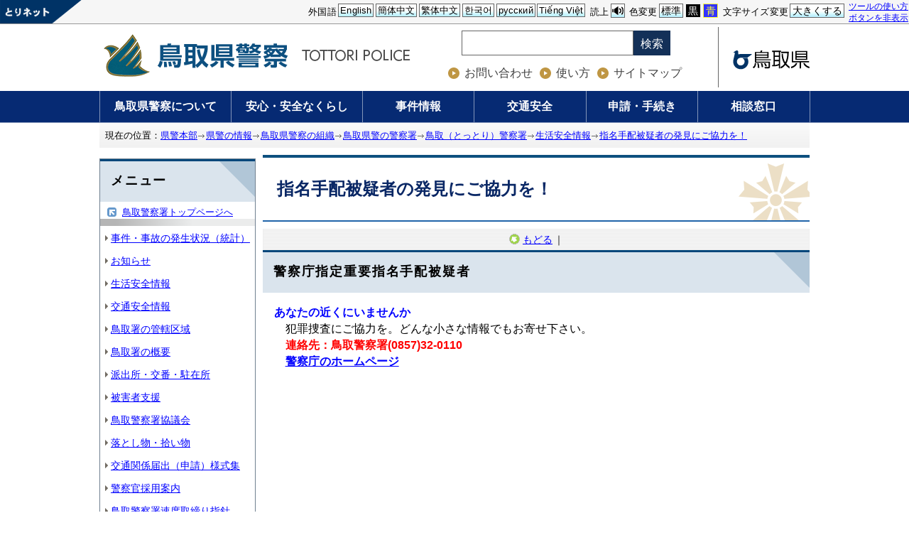

--- FILE ---
content_type: text/html; charset=utf-8
request_url: http://www.pref.tottori.lg.jp.cache.yimg.jp/70510.htm
body_size: 23059
content:
<!DOCTYPE html PUBLIC "-//W3C//DTD XHTML 1.1//EN" "http://www.w3.org/TR/xhtml11/DTD/xhtml11.dtd">
<html xmlns="http://www.w3.org/1999/xhtml" xml:lang="ja" lang="ja" >
<head >
  <meta http-equiv="Content-Type" content="text/html; charset=utf-8" />
  <title>指名手配被疑者の発見にご協力を！/鳥取警察署/とりネット/鳥取県公式サイト</title>
  
  <!--framestyle_dhv-->
  <meta name="generator" content="i-SITE PORTAL Content Management System ID=3030945e57177a9e066bf2af5fdc5d62" />
  <meta name="author" content="鳥取県広報課" />
  <meta name="copyright" content="(C) Tottori Pref." />
  <meta name="description" content="鳥取県公式ウェブサイト とりネット" />
  <meta name="keywords" content="鳥取県,とりネット" />
  <meta name="rawpagename" content="指名手配被疑者の発見にご協力を！" />
  <meta http-equiv="Content-Script-Type" content="text/javascript" />
  <meta http-equiv="Content-Style-Type" content="text/css" />

  <!--HeaderInfo-->
  <meta http-equiv="imagetoolbar" content="no" /><link rel="shortcut icon" type="image/ico" href="/topimage/favicon.ico" />
<link rel="apple-touch-icon" href="/topimage/toripy_n.gif" />
<meta http-equiv="X-UA-Compatible" content="IE=edge"/>
  <!--HeaderInfoA-->
  <meta name="dept" content="500200_警察本部" /><meta name="section" content="560200_鳥取警察署" />
<script src="/scripts/jquery-1.11.1.min.js" type="text/javascript"></script>
<script src="/admin/common.js" type="text/javascript"></script>

  
  <link rel="canonical" href="https://www.pref.tottori.lg.jp/70510.htm" />
  <!--BaseCSS-->
  <meta name="viewport" content="width=920" />
<script type="text/javascript">
//<![CDATA[
var bSmapho;
if(((typeof getCookie == 'function' && getCookie('BrowserViewPort') == '1') || (window.orientation == null &&  screen.width > 420) || $(window).width() > $(window).height()) && !(window.orientation == null && $(window).width() < 400 && window.parent != null && window.parent.$('#smaphoframe').length > 0)){
bSmapho = false;
} else {
$('meta[name="viewport"]').attr('content', 'width=320');
bSmapho = true;}
//]]>
</script>
<link href="/css/portal.css" type="text/css" rel="stylesheet" media="all"  />
<link href="/css/portal_m@d.css" type="text/css" rel="stylesheet" media="all" />

  <!--ModuleCSS-->
  <link href="/css/Browser_C/ModuleSet_ModuleSet_div/module@d.css" type="text/css" rel="stylesheet" media="all" />
<link href="/css/Browser_C/ItemNon_display_top/module@d.css" type="text/css" rel="stylesheet" media="all" />
<link href="/css/Browser/ItemNon/module@d.css" type="text/css" rel="stylesheet" media="all" />
<link href="/css/Browser/ItemNon/669254_8@d.css" type="text/css" rel="stylesheet" media="all" />
<link href="/css/Browser_C/LTitle_Standard/module@d.css" type="text/css" rel="stylesheet" media="all" />
<link href="/css/Browser/ItemNon/669261_8@d.css" type="text/css" rel="stylesheet" media="all" />
<link href="/css/Browser_C/BreadCrumbs_pref01/module@d.css" type="text/css" rel="stylesheet" media="all" />
<link href="/css/Browser_C/LMenuV_torinet_syozoku/module@d.css" type="text/css" rel="stylesheet" media="all" />
<link href="/css/Browser_C/Item_footer_02/module@d.css" type="text/css" rel="stylesheet" media="all" />
<link href="/css/Browser_C/LMenu_torinet_default3c/module@d.css" type="text/css" rel="stylesheet" media="all" />
<link href="/css/Browser_C/ItemList_torinet_h2blue/module@d.css" type="text/css" rel="stylesheet" media="all" />
<link href="/css/Browser/ItemNon/669255_8@d.css" type="text/css" rel="stylesheet" media="all" />
<link href="/css/Browser/ItemNon/464853_8@d.css" type="text/css" rel="stylesheet" media="all" />
<link href="/css/Browser/Item/module@d.css" type="text/css" rel="stylesheet" media="all" />
<link href="/css/Browser/ModuleSet/module@d.css" type="text/css" rel="stylesheet" media="all" />
<link href="/css/Browser/ModuleSet/20376_8@d.css" type="text/css" rel="stylesheet" media="all" />
<link href="/css/Admin/A_PageCSS/669253_8@d.css" type="text/css" rel="stylesheet" media="all" />
<link href="/css/Admin/A_PageCSS/670040_8@d.css" type="text/css" rel="stylesheet" media="all" />
<link href="/css/Admin/A_PageCSS/665238_8@d.css" type="text/css" rel="stylesheet" media="all" />

<script type="text/javascript">
//<![CDATA[
if (typeof i_site === "undefined") { var i_site = {}; }
  i_site.loaded = false;
  i_site.b_isite_reload = false;
  $(function () {

    i_site.loaded = true;
    document.body.style.cursor = 'default';
  });


//]]>
</script>

  <!--HeaderInfo2-->
  <!--CSSやヘッダ情報をタグつきで入れます。外部CSSの下に入ります-->
  <!--HeaderInfoA2-->
  <script type="text/javascript" charset="utf-8" src="/js/page_control.js"></script>
<link rel="stylesheet" href="/js/normal.css" type="text/css" media="screen" title="normal" />
<link rel="alternate stylesheet" href="/js/black.css" type="text/css" media="screen" title="black" />
<link rel="alternate stylesheet" href="/js/blue.css" type="text/css" media="screen" title="blue" />
  <!--BorderCSS-->
  <style type="text/css">
#IEErrorMessage{display:none;}

</style>

  <!--CommonJavaScript-->
  
  <!--HeaderJavaScrip-->
  <script type="text/javascript">
<!-- 
// -->
</script>
<script type="text/javascript" src="/js/search.js"></script>
<script type="text/javascript" src="/js/translate.js"></script>

<script type="text/javascript">
// <![CDATA[
function googleSearchInline()
{
var qs = $("#SearchDataText").val();
qs = encodeURI(qs);
location.href = "/241581.htm?qs="+qs;
}
//]]>
</script><script src="//cdn1.readspeaker.com/script/7312/webReader/webReader.js?pids=wr&amp;forceAdapter=ioshtml5&amp;disable=translation,lookup" type="text/javascript"></script>
</head>
<body >
  <form method="post" action="/70510.htm" id="Form1" enctype="multipart/form-data" onsubmit="while(!i_site.loaded){ if(!confirm(&#39;送信準備が完了していません。再送信しますか？&#39;))return false;}return true;">
<div class="aspNetHidden">
<input type="hidden" name="__VIEWSTATE" id="__VIEWSTATE" value="FUfQZSqasYP49GvyD41cdNkr64Dt7OnumeuMwPiwGPvfzFcnGjJSOAlIfPZw9c9oP32j5+0nOnnQ+wLBkR1Omdibir/qNWay0KmsH0aSFj3I3ACbCgbHtroqrqhye2Osl181yL+Lb5/qoDKqTskU5IHrDX+R3T/5id8F9cHeEBPtXdojGemlaI5hhVf7c9WO6oFF1C32FeomzIKjDsDT055YghaR5VHU0i35r+gWkrj85timKodVRFigUOGMtGhn7P892UJaQpIDCBOmX4xx+6b9yec=" />
</div>

    <noscript id="NoScriptMessage">
      <div class="Error">
        <img src="/css/cm/js_alert.gif" alt="当サイトではJavaScriptを使用しているコンテンツがありますので、ブラウザ設定でJavaScriptを有効にしてご利用ください。 Please Enable JavaScript in your Web Browser to Continue." /></div>
    </noscript>
    <div id="NoCookie" style="display:none" class='Error'></div>
    <script type="text/javascript">
    //<![CDATA[
    $(function () {
        if (!doCookieCheck()) {
          document.getElementById('NoCookie').innerHTML = '当サイトではクッキーを使用しているコンテンツがありますので、ブラウザ設定でクッキーを有効にしてご利用ください。 Please Enable Cookies in your Web Browser to Continue.';
          document.getElementById('NoCookie').style.display = '';
        }
    });

    //]]>
    </script>
    
    
    <!--System Menu start-->
    
    <!--System Menu end-->
    <div id="pagetop" class="BodyDef" style="margin-left:0;margin-right:auto;">
      <input name="roleMenuID" type="hidden" id="roleMenuID" value="70510" />
      <input name="parentMenuID" type="hidden" id="parentMenuID" value="66059" />
      <div id="BaseTable">
        
        <!--HeaderPane start-->
        <div id="HeaderPane">
        
<!--ItemNon start-->

<a id="moduleid656593"></a>





<a id="itemid1369898"></a>



<div id="sitesign">
<a href="#lastmenu">
<img class="float" alt="本文にジャンプします。" src="/images/spacer.gif" /></a>
<a id="top">
<img class="float" alt="鳥取県・とりネットです。" src="/images/spacer.gif" />
</a>
</div>
<!--// Cookieから利用するスタイルシート情報を取得し、そのスタイルシートを設定 //-->
<!--// CookieからFontSizeを取得し、文字サイズをそのサイズに設定               //-->
<!--// 変更用ボタンを表示                                                     //-->
<script type="text/javascript">
//<![CDATA[
	TorinetToolbar();
//]]>
</script>

<!--ItemNon end-->
<!--ItemNon start-->

<a id="moduleid669254"></a>





<a id="itemid1402546"></a>

<div id="header">
		<a href="/324762.htm"><img src="/images/spacer.gif" alt="本文にジャンプします。" width="1" height="1" class="float"></a><img src="/images/spacer.gif" alt="鳥取県・とりネットです。" width="1" height="1" class="float">
<a href="http://www.pref.tottori.lg.jp/police/" class="logo"><img src="/../../../secure/1402711/logo.png" alt="鳥取県警ホーム"  class="float" style="padding:10px 0px 0px 0px;"></a>
        <div class="header_box">
		<div id="query">
			<label for="SearchDataText" style="display: none;">キーワード</label>
			<input size="25" onkeypress="javascript:if(event.keyCode==13){googleSearchInline(); return false;}" title="検索キーワードを入力してください" onfocus="this.style.background = '#FFFFFF';" class="SearchData" onblur="if (this.value == '')this.style.background = 'transparent';" id="SearchDataText" name="q" style="background: none repeat scroll 0% 0% #FFFFFF;">
			<a href="/" onclick="javascript:googleSearchInline(); return false;" title="サイト内検索を実行します" id="doSearchBtn">検索</a>
			<input type="hidden" value="all_collection" name="site">
			<input type="hidden" value="all_frontend" name="client">
			<input type="hidden" value="all_frontend" name="proxystylesheet">
			<input type="hidden" value="xml_no_dtd" name="output">
			<input type="hidden" value="utf-8" name="ie">
			<input type="hidden" value="utf-8" name="oe">
		</div>
		<div class="submenu">
			<a href="/206061.htm">お問い合わせ</a><a href="/1545.htm">使い方</a><a href="/326809.htm">サイトマップ</a>
		</div>
		</div>
		<div class="pref_logo">
<a href="http://www.pref.tottori.lg.jp"><img src="/css/Browser_C/Program_kenkei_translate/torinet-link.gif" alt="とりネットホームへ" width="108" height="27" class="f-right" style="padding:10px 0px 0px 0px;"></a>
		</div>
</div>


<script type="text/javascript">
// <![CDATA[
function googleSearchInline()
{
var qs = $("#SearchDataText").val();
qs = encodeURI(qs);
location.href = "/327121.htm?qs="+qs;
}
//]]>
</script>
<!--ItemNon end-->

<!--ItemNon start-->

<a id="moduleid669261"></a>





<a id="itemid1402557"></a>

<div class="kenkei_glnv">
<ul>
<li><a href="/97130.htm">鳥取県警察について</a></li>
<li><a href="/33945.htm">安心・安全なくらし</a></li>
<li><a href="/325691.htm">事件情報</a></li>
<li><a href="/34094.htm">交通安全</a></li>
<li><a href="/97131.htm">申請・手続き</a></li>
<li><a href="/33880.htm">相談窓口</a></li>
</ul>
</div>
<!--ItemNon end-->

<!--BreadCrumbs_Pref01 start -->

<a id="moduleid670038"></a>





<div style="margin-left:0;margin-right:auto;" class="BrowserBreadCrumbs_Pref01_ov">
  <div class="BrowserBreadCrumbs_Pref01" style="width:100%;background-color:#ffffff;">
    &nbsp;&nbsp;現在の位置：<a id="H7_670038_BreadList_ctl00_BreadLink" href="/police/">県警本部</a><img src="/css/Browser_C/BreadCrumbs_pref01/r-arrow.gif" alt="" width="12" height="6" style="vertical-align: middle !important;" /><a id="H7_670038_BreadList_ctl02_BreadLink" href="/34095.htm">県警の情報</a><img src="/css/Browser_C/BreadCrumbs_pref01/r-arrow.gif" alt="" width="12" height="6" style="vertical-align: middle !important;" /><a id="H7_670038_BreadList_ctl04_BreadLink" href="/34096.htm">鳥取県警察の組織</a><img src="/css/Browser_C/BreadCrumbs_pref01/r-arrow.gif" alt="" width="12" height="6" style="vertical-align: middle !important;" /><a id="H7_670038_BreadList_ctl06_BreadLink" href="/63088.htm">鳥取県警の警察署</a><img src="/css/Browser_C/BreadCrumbs_pref01/r-arrow.gif" alt="" width="12" height="6" style="vertical-align: middle !important;" /><a id="H7_670038_BreadList_ctl08_BreadLink" href="/tottorisyo/">鳥取（とっとり）警察署</a><img src="/css/Browser_C/BreadCrumbs_pref01/r-arrow.gif" alt="" width="12" height="6" style="vertical-align: middle !important;" /><a id="H7_670038_BreadList_ctl10_BreadLink" href="/66059.htm">生活安全情報</a><img src="/css/Browser_C/BreadCrumbs_pref01/r-arrow.gif" alt="" width="12" height="6" style="vertical-align: middle !important;" /><a id="H7_670038_BreadList_ctl12_BreadLink" href="/70510.htm">指名手配被疑者の発見にご協力を！</a>
  </div>
</div><div class="EndClear"></div>
<!--BreadCrumbs_Pref01 end--></div>
        <!--HeaderPane end-->
        <div id="Middle">
          <!--LeftPane start-->
          <div id="LeftPane">
          
<!--BrowserLMenuV start-->

<a id="moduleid134598"></a>





<!-- ローカルメニュー縦型 所属向き 全体 プロパティ-->

<div class="BrowserLMenuV_torinet_syozoku" style="margin-left:0px;margin-right:auto; width:100%">
<!-- モジュールタイトル プロパティ背景 -->
<div class="waku" style="background-color:white; border: 1px solid #708090;">
 <!-- h2 モジュールタイトル -->
    <h2 class="HeaderTxt">
      
      メニュー
    </h2>
      

       <div class="modoru"><a href="/tottorisyo/" id="L1_134598_ParentBack" class="modoru_text">鳥取警察署トップページへ</a></div>
      
        <div class="CapImg">
        </div>
 <!-- メニューリスト -->
        <ul class="Mlist"><li style="display: none !important;"></li>
		
            <li>
              <a id="L1_134598_MenuList_ctl00_LMenuLink" href="/69182.htm">事件・事故の発生状況（統計）</a>
	        </li>
          
            <li>
              <a id="L1_134598_MenuList_ctl01_LMenuLink" href="/66058.htm">お知らせ</a>
	        </li>
          
            <li>
              <a id="L1_134598_MenuList_ctl02_LMenuLink" href="/66059.htm">生活安全情報</a>
	        </li>
          
            <li>
              <a id="L1_134598_MenuList_ctl03_LMenuLink" href="/66060.htm">交通安全情報</a>
	        </li>
          
            <li>
              <a id="L1_134598_MenuList_ctl04_LMenuLink" href="/66055.htm">鳥取署の管轄区域</a>
	        </li>
          
            <li>
              <a id="L1_134598_MenuList_ctl05_LMenuLink" href="/66054.htm">鳥取署の概要</a>
	        </li>
          
            <li>
              <a id="L1_134598_MenuList_ctl06_LMenuLink" href="/66056.htm">派出所・交番・駐在所</a>
	        </li>
          
            <li>
              <a id="L1_134598_MenuList_ctl07_LMenuLink" href="/66061.htm">被害者支援</a>
	        </li>
          
            <li>
              <a id="L1_134598_MenuList_ctl08_LMenuLink" href="/66057.htm">鳥取警察署協議会</a>
	        </li>
          
            <li>
              <a id="L1_134598_MenuList_ctl09_LMenuLink" href="/66062.htm">落とし物・拾い物</a>
	        </li>
          
            <li>
              <a id="L1_134598_MenuList_ctl10_LMenuLink" href="/module/459183.htm#moduleid459183">交通関係届出（申請）様式集</a>
	        </li>
          
            <li>
              <a id="L1_134598_MenuList_ctl11_LMenuLink" href="/238764.htm">警察官採用案内</a>
	        </li>
          
            <li>
              <a id="L1_134598_MenuList_ctl12_LMenuLink" href="/242176.htm">鳥取警察署速度取締り指針</a>
	        </li>
          
            <li>
              <a id="L1_134598_MenuList_ctl13_LMenuLink" href="/297664.htm">鳥取警察署マスコットキャラクター</a>
	        </li>
          
        </ul>
</div>
</div>
<!--BrowserLMenuV end--></div>
          <!--LeftPane end-->
          <!--ContentPane start-->
          <div id="ContentPane">
          
<!--LTitle_cap start-->

<a id="moduleid670021"></a>






<div class="gn0">

<div class="Lmenu_title">
	<div class="ModuleReference">
		<div class="outside_h"></div>
		<div class="outside_b"></div>
		<div class="outside_f"></div>
		<div class="inside_b">
			<span class="Title_text">
				指名手配被疑者の発見にご協力を！
			</span>
		</div>
		<div class="inside_f"></div>
	</div>
</div>
<div class="EndClear"></div>

</div>
<!--LTitle_cap end--><div class="print_none">
<!--BrowserLMenu_torinet_default3 start-->

<a id="moduleid134603"></a>






<div class="BrowserLMenu_torinet_default3"  style="width: 100%; margin-left:0;margin-right:auto;">
  <!-- モジュール プロパティ -->
 <div class="waku" style="background-color:white; border: 1px solid #eeeeee;text-align:center;">
    
      <!-- もどるアイコン -->
      <a href="/66059.htm" id="C7_134603_ParentBack" class="modoru">もどる</a>｜
    
    
  </div>
</div>
<!--BrowserLMenu_torinet_default3 end--></div>
<!--BrowserItemList_torinet_h2blue start-->

<a id="moduleid143461"></a>





<!-- 文書リスト全体 -->

<div class="BrowserItemList_torinet_h2blue max_width" style="WIDTH: 100%;margin-left:0px;margin-right:auto;">
<div style="text-align:left;">
  <div class="Append">
  <!-- 追加ボタン -->
    
  </div>
    
        <a id="itemid208355"></a>
        <div class="h2frame">
        <h2 class="Title">
        <!-- 文書タイトル -->
          
          <span id="C1_143461_BlogList_ctl00_TitleLabel">警察庁指定重要指名手配被疑者</span>
          
        </h2></div>
        <div id="C1_143461_BlogList_ctl00_DivContent" class="Contents">
        <!-- 本文 -->
          
          <strong><span style="color: #0000ff;">あなたの近くにいませんか</span></strong> <br />
　犯罪捜査にご協力を。どんな小さな情報でもお寄せ下さい。 <br />
　<span style="color: #ff0000;"><strong>連絡先：鳥取警察署(0857)32-0110<br />
</strong></span>　<strong><a href="http://www.npa.go.jp/wanted/2/jyuyo1.html">警察庁のホームページ</a></strong>

          
        </div>
      
  <div class="PageControl">
  <!-- ページコントロール -->
    
    &nbsp;&nbsp;
    
  </div></div>
</div><!--BrowserItemList_torinet_h2blue end--></div>
          <!--ContentPane end-->
          <!--RightPane start-->
          
          <!--RightPane end-->
        </div>
        <div class="EndClear">
        </div>
        <!--FooterPane start-->
        <div id="FooterPane">
        <div class="print_none">
<!--Item start-->

<a id="moduleid134605"></a>





<a id="itemid190974"></a>


<div style="width: 99%;">
<hr style="color: #006666;" />
<img height="1" alt="最後に本ページの担当課" src="/secure/190974/spacer.gif" width="1" /><br />
&nbsp;&nbsp;<img alt="鳥取県警シンボル " src="/secure/190974/logo_s.gif" style="width: 18px; height: 20px;" />&nbsp;<span style="font-size: 1.2em; font-weight: bold;">鳥取県鳥取警察署</span><br />
&nbsp;&nbsp;住所　〒680-0911 鳥取県鳥取市千代水3丁目100番地</div>
<p style="width: 99%;"><span>&nbsp;電話&nbsp; &nbsp; &nbsp; &nbsp; &nbsp; &nbsp; ：0857-32-0110（代表）</span></p>
<p style="width: 99%;"><span>&nbsp;ファクシミリ：0857-32-0115</span></p>

<!--Item end-->
</div>
<!--ItemNon start-->

<a id="moduleid669255"></a>





<a id="itemid1402547"></a>

<div class="footersub2">
<ul>
<li><a href="/9313.htm">個人情報保護</a></li>
<li><a href="/9320.htm"><span style="position: absolute; width: 1px; height: 1px; margin: -1px; padding: 0; overflow: hidden; clip: rect(0, 0, 0, 0); border: 0;">とりネットへの</span>リンクについて</a></li>
<li><a href="/9314.htm">著作権について</a></li>
<li><a href="/9337.htm">アクセシビリティ</a></li>
</ul>
</div>
<div id="kenkei_footer">
<h2>鳥取県警察本部</h2>
<address>
〒680-8520　<br class="smarton" />
鳥取県鳥取市東町1丁目271番地<br class="smarton" />　
電話・ファクシミリ <span class="smartoff">0857-23-0110</span><a href="tel:0857-23-0110" class="smarton">0857-23-0110</a>（代表）
</address>
</div>

<!--ItemNon end-->

<!--ItemNon start-->

<a id="moduleid656592"></a>





<a id="itemid1369897"></a>



<!--// HTML読み込み後処理 //-->
<script type="text/javascript">
//<![CDATA[
	PageEffector();
//]]>
</script>
<!--ItemNon end--><div class="print_none">
<!--ItemNon start-->

<a id="moduleid258263"></a>





<a id="itemid444842"></a>



<!--// HTML読み込み後処理 //-->
<script type="text/javascript">
//<![CDATA[
	PageEffector();
//]]>
</script>
<!--ItemNon end--></div>
<!--ItemNon start-->

<a id="moduleid464853"></a>





<a id="itemid875533"></a>

<script type="text/javascript">
//<![CDATA[
  (function(i,s,o,g,r,a,m){i['GoogleAnalyticsObject']=r;i[r]=i[r]||function(){
  (i[r].q=i[r].q||[]).push(arguments)},i[r].l=1*new Date();a=s.createElement(o),
  m=s.getElementsByTagName(o)[0];a.async=1;a.src=g;m.parentNode.insertBefore(a,m)
  })(window,document,'script','//www.google-analytics.com/analytics.js','ga');

  ga('create', 'UA-49034950-1', 'tottori.lg.jp');
  ga('send', 'pageview');
//]]>
</script>


<!-- Global site tag (gtag.js) - Google Analytics -->
<script type="text/javascript" async src="https://www.googletagmanager.com/gtag/js?id=G-T1MYDNL3VL"></script>
<script type="text/javascript">
//<![CDATA[
  window.dataLayer = window.dataLayer || [];
  function gtag(){dataLayer.push(arguments);}
  gtag('js', new Date());

  gtag('config', 'G-T1MYDNL3VL');
//]]>
</script>

<!--ItemNon end-->

<!--Item start-->

<a id="moduleid593705"></a>





<a id="itemid1205319"></a>



<p style="text-align: center;">Copyright(C) 2006～ 鳥取県(Tottori Prefectural Government) All Rights Reserved.　法人番号 7000020310000</p>


<!--Item end-->
</div>
        <!--FooterPane end-->
      </div>
    </div>
    <!--AlertJavaScrip-->
    
  
<div class="aspNetHidden">

	<input type="hidden" name="__VIEWSTATEGENERATOR" id="__VIEWSTATEGENERATOR" value="0E8925E6" />
	<input type="hidden" name="__EVENTVALIDATION" id="__EVENTVALIDATION" value="vxPAR7rkHCdL2xk7oqmOQgEswupLBE7QervCpYaAzAU/pelRla5qW6ddAOHzX23DdOwM0T5+BK/LCHCp+0LkH45+Fc8ZQQ2+pR5Thoqiw/n08TNFZ8b10uXFIqtyKa30mrWRopOY/5+cyExJfvIHiBtFkIYpG+tKO7xq4bvPwx/u2Ym7" />
</div></form>
</body>
</html>


--- FILE ---
content_type: text/css
request_url: http://www.pref.tottori.lg.jp.cache.yimg.jp/css/Browser/ItemNon/669254_8@d.css
body_size: 2259
content:


/*** for PC Browser ***/
@media (min-width:401px)
{
#header {
    width: 100%;
    max-width: 1000px;
    margin: 0 auto;
    display: flex;
}

.header_box {
    width: 100%;
    text-align: center;
    padding: 10px;
}

.header_box #query {
    margin: 0 0 10px;
    display: inline-flex;
}

.header_box .SearchData {
    background: rgb(255, 255, 255);
    border: 1px solid rgb(102, 102, 102);
    font-size: 120%;
}

.header_box #doSearchBtn {
    background: #133058;
    color: #ffffff;
    text-decoration: none;
    padding: 10px 10px 7px 10px;
    font-size: 120%;
}

.submenu
{
    display: inline-flex;
    font-size: 120%;
}

.submenu a
{
    text-decoration: none;
    background: url(../../../secure/1402711/icon01.png) no-repeat left 0 center transparent;
    color: #3f3f3f;
    padding: 3px 3px 3px 24px;
    margin: 3px;
}

.pref_logo {
    display: flex;
    align-items: center;
    border-left: 1px solid #666666;
    padding: 0 0 0 20px;
    margin: 5px 0;
}
}


/*** for Smart Phone ***/
@media (max-width:400px)
{
#header {
    width: 100%;
    max-width: 1000px;
    margin: 0 auto;
    display: flex;
    flex-wrap: wrap;
}

.header_box {
    width: 100%;
    text-align: center;
    padding: 10px;
}

.header_box #query {
    margin: 0 0 10px;
    display: inline-flex;
}

.header_box .SearchData {
    background: rgb(255, 255, 255);
    border: 1px solid rgb(102, 102, 102);
    font-size: 120%;
}

.header_box #doSearchBtn {
    background: #133058;
    color: #ffffff;
    text-decoration: none;
    padding: 10px 10px 7px 10px;
    font-size: 120%;
}

.submenu
{
    display: inline-flex;
    font-size: 120%;
}

.submenu a
{
    text-decoration: none;
    background: url(../../../secure/1402711/icon01.png) no-repeat left 0 center transparent;
    color: #3f3f3f;
    padding: 3px 3px 3px 24px;
    margin: 3px;
    font-size: 80%;
}

.pref_logo {
    display: flex;
    align-items: center;
    border-left: 1px solid #666666;
    padding: 0 0 0 20px;
    margin: 5px 0;
    position: absolute;
    right: 5px;
}

.logo img {
    width: 200px;
}

.pref_logo a img {
    width: 80px;
}
}


--- FILE ---
content_type: text/css
request_url: http://www.pref.tottori.lg.jp.cache.yimg.jp/css/Browser/ItemNon/669261_8@d.css
body_size: 1675
content:


/*** for PC Browser ***/
@media (min-width:401px)
{
.kenkei_glnv
{
    background: #062A73;
    margin: 0;
    padding: 0;
    box-sizing: border-box;
    border-bottom: 1px solid rgba(255,255,255,0.5);
}

.kenkei_glnv ul
{
    width: 100%;
    max-width: 1000px;
    margin: 0 auto;
    padding: 0;
    display: flex;
    list-style: none;
    border-left: 1px solid rgba(255,255,255,0.5);
}

.kenkei_glnv ul li
{
    width: 100%;
    margin: 0;
    padding: 5px 10px;
    border-right: 1px solid rgba(255,255,255,0.5);
}

.kenkei_glnv ul li a
{
    color: #ffffff;
    display: block;
    width: 100%;
    padding: 8px 10px;
    box-sizing: border-box;
    text-align: center;
    text-decoration: none;
    font-weight: bold;
    font-size: 120%;
    white-space: nowrap;
}

.kenkei_glnv ul li a:hover
{
    color: #000000;
    background-color: rgba(255,255,255,0.7);
}
}


/*** for Smart Phone ***/
@media (max-width:400px)
{
.kenkei_glnv
{
    background: #062A73;
    margin: 0;
    padding: 0;
    box-sizing: border-box;
}

.kenkei_glnv ul
{
    width: 100%;
    margin: 0 auto;
    padding: 0;
    display: flex;
    flex-wrap: wrap;
    list-style: none;
}

.kenkei_glnv ul li
{
        width: 49%;
        margin: 0;
        padding: 5px 10px;
        box-sizing: border-box;
}

.kenkei_glnv ul li a
{
    color: #ffffff;
    display: block;
    width: 100%;
    padding: 5px;
    box-sizing: border-box;
    text-align: center;
    text-decoration: none;
    font-weight: bold;
    font-size: 100%;
}

.kenkei_glnv ul li a:hover
{
    color: #000000;
}
}


--- FILE ---
content_type: text/css
request_url: http://www.pref.tottori.lg.jp.cache.yimg.jp/css/Browser/ItemNon/669255_8@d.css
body_size: 1772
content:


/*** for PC Browser ***/
@media (min-width:401px)
{
#kenkei_footer
{
    background: #062A73;
    text-align: center;
    color: #ffffff;
    margin: 0;
    padding: 20px 5px;
}

#kenkei_footer h2
{
    color: #ffffff;
    font-size: 150%;
}

#kenkei_footer address
{
}


.footersub2
{
    background: #E6EDF5;
    width: 100%;
}

.footersub2 ul
{
    list-style: none;
    margin: 0 auto;
    padding: 5px 0;
    display: flex;
    max-width: 1000px;
}

.footersub2 ul li
{
    width: 100%;
    border-left: 1px solid #6f6f6f;
}

.footersub2 ul li a
{
    display: block;
    width: 100%;
    color: #000000;
    box-sizing: border-box;
    padding: 8px 10px 5px;
    margin: 5px 0px;
    text-align: center;
    font-size: 120%;
    text-decoration: none;
}

.footersub2 ul li:last-child
{
    border-right: 1px solid #6f6f6f;
}
}


/*** for Smart Phone ***/
@media (max-width:400px)
{
#kenkei_footer
{
    background: #062A73;
    text-align: center;
    color: #ffffff;
    margin: 0;
    padding: 20px 5px;
}

#kenkei_footer h2
{
    color: #ffffff;
    font-size: 120%;
}

#kenkei_footer address
{
}

#kenkei_footer address a
{
    color: #ffffff !important;
}


.footersub2
{
    width: 100%;
    background: #E6EDF5;
}

.footersub2 ul
{
    list-style: none;
    margin: 0 auto;
    padding: 0;
    display: flex;
    flex-wrap: wrap;
    max-width: 1000px;
}

.footersub2 ul li
{
    width: 49%;
}

.footersub2 ul li a
{
    display: block;
    width: 100%;
    color: #000000;
    box-sizing: border-box;
    padding: 8px 10px 5px;
    margin: 5px 0px;
    text-align: center;
    font-size: 120%;
    text-decoration: none;
}
}


--- FILE ---
content_type: text/css
request_url: http://www.pref.tottori.lg.jp.cache.yimg.jp/css/Admin/A_PageCSS/669253_8@d.css
body_size: 11472
content:


/*** for PC Browser ***/
@media (min-width:401px)
{
#BaseTable
{
    min-width: 1000px;
    width: 100%;
}
#HeaderPane
{
    min-width: 1000px !important;
    margin: 0 auto 10px;
    padding: 0;
    width: 100%;
}
#Middle
{
    width: 1000px;
    max-width: 1000px !important;
    padding: 0;
    margin: 0 auto !important;
    float: none !important;
    display: flex;
    background-image: none;
    border: none;
    justify-items: stretch;
    flex-wrap: nowrap;
}
#LeftPane
{
    width: 220px;
    min-width: 220px;
    margin: 0 10px 0 0;
    padding: 0;
}
#ContentPane
{
    width: 100%;
    margin: 0;
    padding: 0 !important;
}
#RightPane
{
    width: 1000px;
    margin: 0 auto 10px;
    padding: 0 !important;
    display: none;
}
#FooterPane
{
    min-width: 1000px;
    width: 100%;
}

#HeaderPane .BrowserLTitletorinet_h1title
{
    width: auto;
    margin: 0 auto 10px;
    max-width: 1000px;
    box-sizing: border-box;
}

#HeaderPane .BrowserBreadCrumbs_Pref01_ov .BrowserBreadCrumbs_Pref01
{
    width: 1000px !important;
    margin: 0 auto 10px !important;
    float: none;
}

/* リンクリスト_標準 */
.LinkList_Standard {
    margin: 0 auto 10px;
    width: 100%;
    max-width: 1000px;
    padding: 0;
}

.LinkList_Standard .outside_b h2 {
    border-left: 5px solid #0D5182;
    margin: 0 0 10px;
    padding: 5px 5px 5px 10px;
    font-size: 150%;
}

.LinkList_Standard .inside_b {
}

.LinkList_Standard .inside_b ul {
    list-style: none;
    padding: 0;
    margin: 0;
    display: flex;
    flex-wrap: wrap;
}

.LinkList_Standard .inside_b ul li {
    background: url(../../../secure/1402711/arrow01.png) no-repeat right 10px top 50%;
    width: 49%;
    border: 1px solid #195FA5;
    border-radius: 7px 7px;
    overflow: hidden;
    margin: 2px 2px 20px;
}

.LinkList_Standard .inside_b ul li a.titleLink {
    display: block;
    width: 98%;
    min-height: 20px;
    margin: 1%;
    box-sizing: border-box;
    padding: 10px;
    border-left: 3px solid #BF9644;
    font-size: 120%;
    text-decoration: none;
    color: #000000;
    font-weight: bold;
}

.LinkList_Standard .inside_b ul li a.titleLink:hover {
    background-color: rgb(230, 237, 245, 0.6) !important;
}



/* SNSリンク */
.snslink_list
{
    margin: 0 auto 10px;
    width: 100%;
    max-width: 1000px;
    padding: 0;
}

.snslink_list .outside_b
{
}

.snslink_list .outside_b .Fix_header2
{
    border-left: 5px solid #0D5182;
    margin: 0 0 10px;
    padding: 5px 5px 5px 10px;
    font-size: 150%;
}

.snslink_list .inside_b
{
    width: 100%;
    max-width: 1000px;
    margin: 0 auto;
}

.snslink_list .inside_b .op_control
{
    width: 100%;
}

.snslink_list .inside_b .content_block
{
    width: 100%;
    display: flex;
    flex-wrap: wrap;
    margin: 0 auto;
}

.snslink_list .inside_b .content_block > a.EditIcon
{
    width: 3px;
}

.snslink_list .inside_b .Contents
{
    width: 31%;
    margin: 1%;
    box-shadow: 0 0 8px rgb(0, 0, 0, 0.3);
    border-radius: 5px;
    overflow: hidden;
}

.snslink_list .inside_b .Contents a
{
    display: block;
    width: 100%;
    min-height: 40px;
    box-sizing: border-box;
    padding: 21px 5px 18px 60px;
    font-size: 120%;
    text-decoration: none;
    color: #000000;
    font-weight: bold;
}

.snslink_list .inside_b .Contents a:hover
{
    background-color: rgb(230, 237, 245, 0.6) !important;
}

.snslink_list .inside_b .Contents a.btn_youtube
{
    background: url(../../../secure/1402711/icon_youtube.png) no-repeat left 10px center transparent;
}

.snslink_list .inside_b .Contents a.btn_x
{
    background: url(../../../secure/1402711/icon_x.png) no-repeat left 10px center transparent;
}

.snslink_list .inside_b .Contents a.btn_insta
{
    background: url(../../../secure/1402711/icon_instagram.png) no-repeat left 10px center transparent;
}

.snslink_list .inside_b .Contents a.btn_fb
{
    background: url(../../../secure/1402711/icon_facebook.png) no-repeat left 10px center transparent;
}



/*文書リスト_標準*/
.ItemList_Standard {
    margin: 0 auto 10px;
    width: 100%;
    max-width: 1000px;
    padding: 0;
}

.ItemList_Standard .Fix_header2 {
    border-left: 5px solid #0D5182;
    margin: 0 0 10px;
    padding: 5px 5px 5px 10px;
    font-size: 150%;
}

.ItemList_Standard .inside_b {
}


/*サブタイトル*/
div.maincontents:has(.subtitle) {
    text-align: center;
}

.subtitle {
    border-left: none;
    margin: 0 0 10px;
    padding: 5px 0px 5px 0px;
    text-align: center;
    border-bottom: 5px solid #0D5182;
    text-decoration: none;
    color: #082B65;
    font-size: 180%;
    font-weight: bold;
    width: auto;
    display: inline-block;
}


a:hover {
    background-color: rgb(230,237,245,0.6)
}

.B_SiteMapListDiv1_base li.layer0 > a
{
    clear: both !important;
    background-image: url(../../../secure/1402711/h3_bg.png);
    background-repeat: no-repeat;
    background-position: left 5px top 5px;
    background-color: #DAE4ED;
    background-size: 4px 80%;
    border: 1px solid #6694C3 !important;
    letter-spacing: 0.1em !important;
    font-size: 150% !important;
    font-weight: bold !important;
    margin: 10px 0 5px -5px !important;
    padding: 12px 10px 12px 20px !important;
    overflow: hidden;
    color: #000000;
}

.B_SiteMapListDiv1_base li:not(.layer0) {
    background: none;
}

#ContentPane .B_SiteMapListDiv1_base li:not(.layer0) > a {
    overflow: hidden;
    text-overflow: ellipsis;
    white-space: nowrap;
    color: #000080;
}


/*===== 既存モジュールデザイン調整用 =====*/
.h2frame,
.h3frame
{
    padding: 0 !important;
    background-image: none !important;
    border: none !important;
}

/*auto generated region*/

#BaseTable
{

}
#SystemMenu
{

}
#HeaderPane
{

}
#Middle
{

}
#LeftPane
{

}
#ContentPane
{

}
#RightPane
{

}
#FooterPane
{

}
}


/*** for Smart Phone ***/
@media (max-width:400px)
{
#BaseTable
{
width: 320px;
margin: 0;
padding: 0;
box-sizing: border-box;
}
#SystemMenu
{
width: 320px;
margin: 0;
padding: 0;
box-sizing: border-box;
}
#HeaderPane
{
width: 320px;
margin: 0 0 10px;
padding: 0;
box-sizing: border-box;
}
#Middle
{
width: 320px;
margin: 0 0 10px;
padding: 0;
box-sizing: border-box;
}
#LeftPane
{
width: 320px;
margin: 0;
padding: 0;
box-sizing: border-box;
}
#ContentPane
{
width: 320px;
margin: 0;
padding: 0;
box-sizing: border-box;
}
#RightPane
{
width: 320px;
margin: 0;
padding: 0;
box-sizing: border-box;
}
#FooterPane
{
width: 320px;
margin: 0;
padding: 0;
box-sizing: border-box;
}

/* リンクリスト_標準 */
.LinkList_Standard {
    margin: 0 auto 10px;
    width: 100%;
    max-width: 320px;
    padding: 0;
}

.LinkList_Standard .outside_b h2 {
    border-left: 5px solid #0D5182;
    margin: 0 0 10px;
    padding: 5px 5px 5px 10px;
    font-size: 150%;
}

.LinkList_Standard .inside_b {
}

.LinkList_Standard .inside_b ul {
    list-style: none;
    padding: 0;
    margin: 0;
    display: flex;
    flex-wrap: wrap;
}

.LinkList_Standard .inside_b ul li {
    background: url(../../../secure/1402711/arrow01.png) no-repeat right 10px top 50%;
    width: 98%;
    border: 1px solid #195FA5;
    border-radius: 7px 7px;
    overflow: hidden;
    margin: 2px 2px 20px;
}

.LinkList_Standard .inside_b ul li a.titleLink {
    display: block;
    width: 98%;
    min-height: 20px;
    margin: 1%;
    box-sizing: border-box;
    padding: 10px;
    border-left: 3px solid #BF9644;
    font-size: 120%;
    text-decoration: none;
    color: #000000;
    font-weight: bold;
}


/* SNSリンク */
.snslink_list
{
    margin: 0 auto 10px;
    width: 100%;
    max-width: 320px;
    padding: 0;
}

.snslink_list .outside_b
{
}

.snslink_list .outside_b .Fix_header2
{
    border-left: 5px solid #0D5182;
    margin: 0 0 10px;
    padding: 5px 5px 5px 10px;
    font-size: 150%;
}

.snslink_list .inside_b
{
    width: 100%;
    max-width: 1000px;
    margin: 0 auto;
}

.snslink_list .inside_b .op_control
{
    width: 100%;
}

.snslink_list .inside_b .content_block
{
    width: 100%;
    display: flex;
    flex-wrap: wrap;
    margin: 0 auto;
}

.snslink_list .inside_b .content_block > a.EditIcon
{
    width: 3px;
}

.snslink_list .inside_b .Contents
{
    width: 98%;
    margin: 1%;
    box-shadow: 0 0 8px rgb(0, 0, 0, 0.3);
    border-radius: 5px;
    overflow: hidden;
}

.snslink_list .inside_b .Contents a
{
    display: block;
    width: 100%;
    min-height: 40px;
    box-sizing: border-box;
    padding: 21px 5px 18px 60px;
    font-size: 120%;
    text-decoration: none;
    color: #000000;
    font-weight: bold;
}

.snslink_list .inside_b .Contents a.btn_youtube
{
    background: url(../../../secure/1402711/icon_youtube.png) no-repeat left 10px center transparent;
}

.snslink_list .inside_b .Contents a.btn_x
{
    background: url(../../../secure/1402711/icon_x.png) no-repeat left 10px center transparent;
}

.snslink_list .inside_b .Contents a.btn_insta
{
    background: url(../../../secure/1402711/icon_instagram.png) no-repeat left 10px center transparent;
}

.snslink_list .inside_b .Contents a.btn_fb
{
    background: url(../../../secure/1402711/icon_facebook.png) no-repeat left 10px center transparent;
}


/*文書リスト_標準*/
.ItemList_Standard {
    margin: 0 auto 10px;
    width: 100%;
    max-width: 320px;
    padding: 0;
}

.ItemList_Standard .Fix_header2 {
    border-left: 5px solid #0D5182;
    margin: 0 0 10px;
    padding: 5px 5px 5px 10px;
    font-size: 150%;
}

.ItemList_Standard .inside_b {
}


/*サブタイトル*/
div.maincontents:has(.subtitle) {
    text-align: center;
}

.subtitle {
    border-left: none;
    margin: 0 0 10px;
    padding: 5px 0px 5px 0px;
    text-align: center;
    border-bottom: 5px solid #0D5182;
    text-decoration: none;
    color: #082B65;
    font-size: 180%;
    font-weight: bold;
    width: auto;
    display: inline-block;
}

a:hover {
    background-color: #E6EDF5;
}


.B_SiteMapListDiv1_base li.layer0 > a
{
    clear: both !important;
    background-image: url(../../../secure/1402711/h3_bg.png);
    background-repeat: no-repeat;
    background-position: left 5px top 5px;
    background-color: #DAE4ED;
    background-size: 4px 80%;
    border: 1px solid #6694C3 !important;
    letter-spacing: 0.1em !important;
    font-size: 140% !important;
    font-weight: bold !important;
    margin: 10px 0 5px -5px !important;
    padding: 12px 10px 12px 20px !important;
    overflow: hidden;
    color: #000000;
}

.B_SiteMapListDiv1_base li:not(.layer0) {
    background: none;
}

#ContentPane .B_SiteMapListDiv1_base li:not(.layer0) > a {
    overflow: hidden;
    text-overflow: ellipsis;
    white-space: nowrap;
    color: #000080;
}


/*===== 既存モジュールデザイン調整用 =====*/
.h2frame,
.h3frame
{
    padding: 0 !important;
    background-image: none !important;
    border: none !important;
}
}


--- FILE ---
content_type: text/css
request_url: http://www.pref.tottori.lg.jp.cache.yimg.jp/css/Admin/A_PageCSS/670040_8@d.css
body_size: 8697
content:


/*** for PC Browser ***/
@media (min-width:401px)
{
#BaseTable
{
    width: 100%;
    margin: 0;
    padding: 0;
        margin-top: 2.55em;
}
#SystemMenu
{
    width: 100%;
    margin: 0;
    padding: 0;
}
#HeaderPane
{
    width: 100%;
    margin: 0;
    padding: 0;
}
#Middle
{
    width: 100%;
    max-width: 1000px;
    margin: 0;
    padding: 0;
    display: flex;
}
#LeftPane
{

}
#ContentPane
{
    max-width: 1000px;
}
#RightPane
{

}
#FooterPane
{
    width: 100%;
    margin: 0;
    padding: 0;
}


/*===== Heading =====*/
.Lmenu_title .Title_text {
    background: url(../../../secure/1402711/h1_bg.png) no-repeat right bottom #FFFFFF !important;
    border: none;
    border-top: 4px solid #0D507F;
    border-bottom: 2px solid #2165AA;
    color: #092765;
    display: block;
    font-size: x-large;
    font-weight: bold;
    padding: 30px 20px;
    max-width: 1000px;
    margin: 0 auto 10px;
}

#Middle h2 {
    clear: both !important;
    border: none !important;
    border-top: 3px solid #02477B !important;
    background: url(../../../secure/1402711/h2_bg.png) no-repeat right top #DAE4ED !important;
    letter-spacing: 0.1em !important;
    font-size: 140% !important;
    font-weight: bold !important;
    margin: 0 0 5px 0px !important;
    padding: 17px 10px 19px 15px !important;
    color: #000000;
}

#Middle h3 {
    clear: both !important;
    background-image: url(../../../secure/1402711/h3_bg.png);
    background-repeat: no-repeat;
    background-position: left 5px top 5px;
    background-color: #DAE4ED;
    background-size: 4px 80%;
    border: 1px solid #6694C3 !important;
    letter-spacing: 0.1em !important;
    font-size: 100% !important;
    font-weight: bold !important;
    margin: 10px 0 5px 0px !important;
    padding: 12px 10px 12px 20px !important;
}

#Middle h4 {
    clear: both !important;
    letter-spacing: 0.1em !important;
    background-color: #FFFFFF !important;
    display: block !important;
    font-size: 100% !important;
    font-weight: bold !important;
    margin: 5px 0 5px 0px !important;
    padding: 10px 5px 10px 20px !important;
    border-bottom: 3px solid #003F73 !important;
}

#Middle h5 {
    background: #E6EDF5 !important;
    color: black !important;
    letter-spacing: 0.1em !important;
    font-size: 100% !important;
    margin: 5px 0 5px 0px !important;
    padding: 10px 5px 10px 20px !important;
    font-weight: bold;
}

#Middle h6 {
    clear: both !important;
    background-image: url(../../../secure/1402711/h6_bg.png) !important;
    background-repeat: no-repeat !important;
    background-position: left 5px top 5px !important;
    background-color: #FFFFFF !important;
    background-size: 4px 80% !important;
    letter-spacing: 0.1em !important;
    font-size: 100% !important;
    font-weight: bold !important;
    margin: 10px 0 5px 0px !important;
    padding: 12px 10px 12px 20px !important;
}

#Middle h2:has(a:not(.EditIcon)),
#Middle h3:has(a:not(.EditIcon)),
#Middle h4:has(a:not(.EditIcon)),
#Middle h5:has(a:not(.EditIcon)),
#Middle h6:has(a:not(.EditIcon))
{
    padding: 0 !important;
    display: flex !important;
}

#Middle h2 a:not(.EditIcon),
#Middle h3 a:not(.EditIcon),
#Middle h4 a:not(.EditIcon),
#Middle h5 a:not(.EditIcon),
#Middle h6 a:not(.EditIcon)
{
    box-sizing: border-box;
    display: block;
    width: 100%;
    font-size: 120%;
}

#Middle h2 a:not(.EditIcon)
{
    padding: 17px 10px 19px 15px !important;
}

#Middle h3 a:not(.EditIcon)
{
    padding: 12px 10px 12px 20px !important;
}

#Middle h4 a:not(.EditIcon)
{
    padding: 10px 5px 10px 20px !important;
}

#Middle h5 a:not(.EditIcon)
{
    padding: 10px 5px 10px 20px !important;
}

#Middle h6 a:not(.EditIcon)
{
    padding: 12px 10px 12px 20px !important;
}

#Middle li {
    padding: 0.3% auto;
}

#LeftPane h2, #RightPane h2,
#LeftPane h3, #RightPane h3,
#LeftPane h4, #RightPane h4,
#LeftPane h5, #RightPane h5,
#LeftPane h6, #RightPane h6
{
    margin-left: 0 !important;
}

/*=====  =====*/
#LeftPane .BrowserLMenuV_torinet_syozoku,
#LeftPane .BrowserLMenuV_torinet_syozoku
{
    margin-left: auto !important;
    margin-right: auto !important;
    width: 100% !important;
}




/*auto generated region*/

#BaseTable
{

}
#SystemMenu
{

}
#HeaderPane
{

}
#Middle
{

}
#LeftPane
{

}
#ContentPane
{

}
#RightPane
{

}
#FooterPane
{

}
}


/*** for Smart Phone ***/
@media (max-width:400px)
{
/*===== Heading =====*/
.Lmenu_title .Title_text {
    background: url(../../../secure/1402711/h1_bg.png) no-repeat right bottom #FFFFFF !important;
    border: none;
    border-top: 4px solid #0D507F;
    border-bottom: 2px solid #2165AA;
    color: #092765;
    display: block;
    font-size: x-large;
    font-weight: bold;
    padding: 30px 20px;
}

#Middle h2 {
    clear: both !important;
    border: none !important;
    border-top: 3px solid #02477B !important;
    background: url(../../../secure/1402711/h2_bg.png) no-repeat right top #DAE4ED !important;
    letter-spacing: 0.1em !important;
    font-size: 140% !important;
    font-weight: bold !important;
    margin: 0 0 5px 0px !important;
    padding: 17px 10px 19px 15px !important;
    color: #000000;
}

#Middle h3 {
    clear: both !important;
    border: 1px solid #6694C3 !important;
    background-image: url(../../../secure/1402711/h3_bg.png);
    background-repeat: no-repeat;
    background-position: left 10px top 5px;
    background-color: #DAE4ED;
    background-size: 4px 75%;
    letter-spacing: 0.1em !important;
    font-size: 100% !important;
    font-weight: bold !important;
    margin: 10px 0 5px 0px !important;
    padding: 12px 10px 12px 20px !important;
}

#Middle h4 {
    clear: both !important;
    letter-spacing: 0.1em !important;
    background-color: #FFFFFF !important;
    display: block !important;
    font-size: 100% !important;
    font-weight: bold !important;
    margin: 5px 0 5px 0px !important;
    padding: 10px 5px 10px 20px !important;
    border-bottom: 3px solid #003F73 !important;
}

#Middle h5 {
    background: #E6EDF5 !important;
    color: black !important;
    letter-spacing: 0.1em !important;
    font-size: 100% !important;
    margin: 5px 0 5px 0px !important;
    padding: 10px 5px 10px 20px !important;
    font-weight: bold;
}


#Middle h6 {
    clear: both !important;
    background-image: url(../../../secure/1402711/h6_bg.png) !important;
    background-repeat: no-repeat !important;
    background-position: left 5px top 5px !important;
    background-color: #FFFFFF !important;
    background-size: 4px 80% !important;
    letter-spacing: 0.1em !important;
    font-size: 100% !important;
    font-weight: bold !important;
    margin: 10px 0 5px 0px !important;
    padding: 12px 10px 12px 20px !important;
}

#Middle h2:has(a:not(.EditIcon)),
#Middle h3:has(a:not(.EditIcon)),
#Middle h4:has(a:not(.EditIcon)),
#Middle h5:has(a:not(.EditIcon)),
#Middle h6:has(a:not(.EditIcon))
{
    padding: 0 !important;
    display: flex !important;
}

#Middle h2 a:not(.EditIcon),
#Middle h3 a:not(.EditIcon),
#Middle h4 a:not(.EditIcon),
#Middle h5 a:not(.EditIcon),
#Middle h6 a:not(.EditIcon)
{
    box-sizing: border-box;
    display: block;
    width: 100%;
    font-size: 120%;
}

#Middle h2 a:not(.EditIcon)
{
    padding: 17px 10px 19px 15px !important;
}

#Middle h3 a:not(.EditIcon)
{
    padding: 12px 10px 12px 20px !important;
}

#Middle h4 a:not(.EditIcon)
{
    padding: 10px 5px 10px 20px !important;
}

#Middle h5 a:not(.EditIcon)
{
    padding: 10px 5px 10px 20px !important;
}

#Middle h6 a:not(.EditIcon)
{
    padding: 12px 10px 12px 20px !important;
}

#Middle li {
    padding: 0.3% auto;
}

#LeftPane h2, #RightPane h2,
#LeftPane h3, #RightPane h3,
#LeftPane h4, #RightPane h4,
#LeftPane h5, #RightPane h5,
#LeftPane h6, #RightPane h6
{
    margin-left: 0 !important;
}

/*=====  =====*/
#LeftPane .BrowserLMenuV_torinet_syozoku,
#LeftPane .BrowserLMenuV_torinet_syozoku
{
    margin-left: auto !important;
    margin-right: auto !important;
    width: 100% !important;
}


/*===== 表幅調整 =====*/
.maincontents .sp_table{
    overflow: scroll;
}
.maincontents .sp_table table {
    white-space: nowrap;
}
.maincontents .sp_table table td {
    max-width: 300px;
}

/*===== リンク調整 =====*/
.maincontents a{
    line-height: 1.8;
}
}
